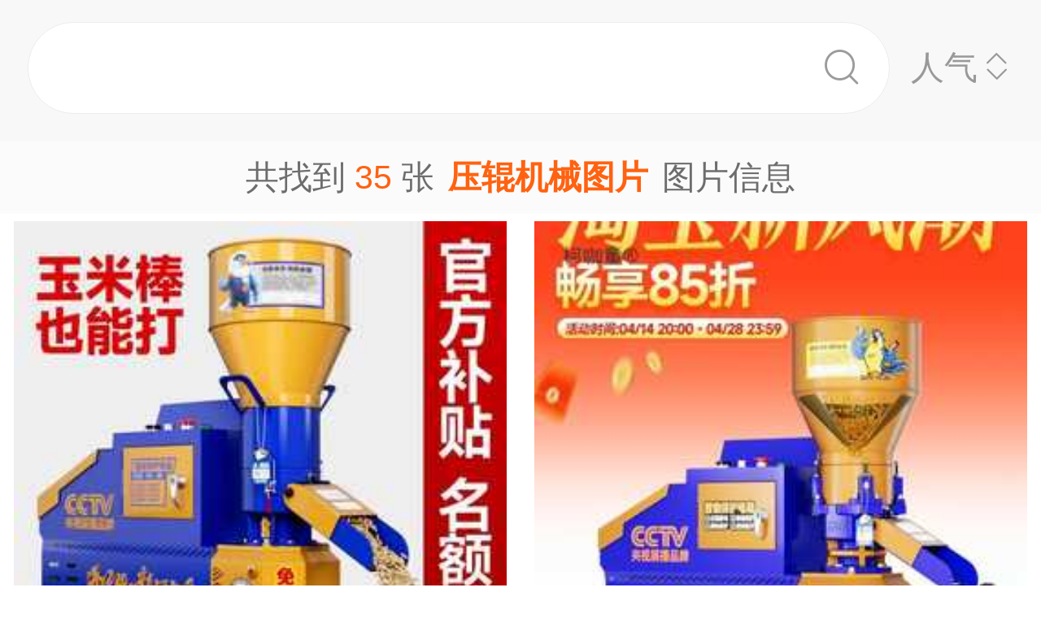

--- FILE ---
content_type: text/html;charset=UTF-8
request_url: https://m.1688.com/pic/-D1B9B9F5BBFAD0B5CDBCC6AC.html
body_size: 6330
content:
<!DOCTYPE html>
<html>
<head>
  <meta charset="utf-8">
  <meta http-equiv="x-ua-compatible" content="ie=edge">
  <meta name="applicable-device" content="mobile">
  <meta name="data-spm" content="a261b">
  <meta name="viewport" content="width=device-width, initial-scale=1.0, minimum-scale=1.0, maximum-scale=1.0, user-scalable=no">
  <meta name="keywords" content="压辊机械,压辊机械大全">
  <meta name="description" content="阿里巴巴为您找到约35张压辊机械，阿里巴巴的压辊机械大全拥有海量精选高清图片，大量的细节图，多角度拍摄，全方位真人展示，为您购买压辊机械相关产品提供全方位的图片参考。您还可以找等相关产品图片信息。">
  <meta property="og:type" content="image" />
  <meta property="og:image" content="https://cbu01.alicdn.com/img/ibank/O1CN01QtHTXg1aDA9cSbz2Z_!!2221484513295-0-cib.search.jpg" />
  <link rel="canonical" href="https://m.1688.com/pic/-D1B9B9F5BBFAD0B5CDBCC6AC.html" />
  <link rel="shortcut icon" type="image/x-icon" href="//cbu01.alicdn.com/favicon.ico?_=2020" />
  <link rel="dns-prefetch" href="//g.alicdn.com">
  <link rel="dns-prefetch" href="//gw.alicdn.com">
  <link rel="dns-prefetch" href="//at.alicdn.com">
  <link rel="dns-prefetch" href="//cbu01.alicdn.com">
  <link rel="prefetch" href="//at.alicdn.com/t/font_517299_345i7s00onefjemi.ttf">
  <link href="/57px.png" rel="apple-touch-icon-precomposed" sizes="57x57" />
  <link href="/72px.png" rel="apple-touch-icon-precomposed" sizes="72x72" />
  <link href="/114px.png" rel="apple-touch-icon-precomposed" sizes="114x114" />
  <link href="/144px.png" rel="apple-touch-icon-precomposed" sizes="144x144" />
  <title>压辊机械图片-海量高清压辊机械图片大全 - 阿里巴巴</title>
      
        <link rel="stylesheet" href="//b.alicdn.com/c/npm/hypernova-app/seo-wap/c/??biz/m-search-cardslider/1.0.6/index.css,lib/normalize/7.1.0/index.css,lib/call-all-app/1.1.0/index.css,common/m-seo-search-bar-simple/1.0.10/index.css,biz/m-seo-pic/1.0.11/index.css,common/m-search-modal/1.0.14/index.css,biz/m-search-navigo-bridge/1.0.3/index.css,common/m-search-errors/1.0.1/index.css,lib/m-reset-css/1.1.7/index.css,common/m-search-backtop/1.0.0/index.css,common/m-search-footer/1.0.0/index.css">
      <script src="//g.alicdn.com/hypernova-app/hypernova-mobile-core/c/lib/seajs/0.0.1/sea.js"></script>
  <script src="//g.alicdn.com/mtb/??lib-promise/3.1.3/polyfillB.js,lib-mtop/2.6.1/mtop.js"></script>
  <script src="//b.alicdn.com/s/polyfill.min.js?features=default,fetch,RegeneratorRuntime"></script>
  <script type="text/javascript" src="//astyle.alicdn.com/??fdevlib/js/gallery/jquery/jquery-latest.js"></script>
  <script src="//g.alicdn.com/hypernova-app/hypernova-mobile-core/c/??lib/si/0.0.1/index.js,lib/fastclick/0.0.1/index.js,lib/mext-hd/0.0.1/index.js,lib/si-plugin-viewport/0.0.1/index.js,lib/si-plugin-bindevents/0.0.1/index.js,lib/si-plugin-mtop/0.0.1/index.js,lib/detector/0.0.1/index.js,lib/si-plugin-ua/0.0.1/index.js,lib/si-plugin-document-title/0.0.1/index.js,lib/si-plugin-cookie/0.0.1/index.js,lib/si-bootstrap/0.0.1/index.js"></script>
  <script src="//g.alicdn.com/assets-group/jplus/0.0.9/index.js"></script>
  <script>
    window.seajs.config({
      alias: {
        "lib/si": "lib/si/0.0.1/index",
        "lib/mext-hd": "lib/mext-hd/0.0.1/index",
        "lib/fastclick": "lib/fastclick/0.0.1/index.js",
        "lib/si-plugin-viewport": "lib/si-plugin-viewport/0.0.1/index",
        "lib/si-plugin-bindevents": "lib/si-plugin-bindevents/0.0.1/index",
        "lib/si-plugin-mtop": "lib/si-plugin-mtop/0.0.1/index",
        "lib/detector":"lib/detector/0.0.1/index",
        "lib/si-plugin-ua": "lib/si-plugin-ua/0.0.1/index",
        "lib/si-plugin-document-title": "lib/si-plugin-document-title/0.0.1/index",
        "lib/si-plugin-cookie": "lib/si-plugin-cookie/0.0.1/index",
        "lib/si-bootstrap": "lib/si-bootstrap/0.0.1/index"
      }
    });
  </script>
          <script src="//b.alicdn.com/c/npm/hypernova-app/seo-wap/c/??lib/histate/1.1.0/index.js,biz/m-search-cardslider/1.0.6/index.js,lib/app-detector/1.1.0/index.js,lib/struct/4.3.0/index.js,lib/storage/1.1.0/index.js,lib/call-all-app/1.1.0/index.js,common/m-seo-search-bar-simple/1.0.10/index.js,lib/navigo/1.1.1/index.js,biz/m-seo-pic/1.0.11/index.js,lib/overscroll-behavior/1.0.3/index.js,common/m-search-modal/1.0.14/index.js,biz/m-search-navigo-bridge/1.0.3/index.js,common/m-search-errors/1.0.1/index.js,lib/lazyload/10.5.0/index.js,common/m-search-backtop/1.0.0/index.js,common/m-search-footer/1.0.0/index.js,lib/call-mini-app/1.1.0/index.js"></script>
    
      <script>
    window.seajs.config({alias: {"lib/histate":"lib/histate/1.1.0/index","biz/m-search-cardslider":"biz/m-search-cardslider/1.0.6/index","lib/app-detector":"lib/app-detector/1.1.0/index","lib/struct":"lib/struct/4.3.0/index","lib/storage":"lib/storage/1.1.0/index","lib/call-all-app":"lib/call-all-app/1.1.0/index","common/m-seo-search-bar-simple":"common/m-seo-search-bar-simple/1.0.10/index","lib/navigo":"lib/navigo/1.1.1/index","biz/m-seo-pic":"biz/m-seo-pic/1.0.11/index","lib/overscroll-behavior":"lib/overscroll-behavior/1.0.3/index","common/m-search-modal":"common/m-search-modal/1.0.14/index","biz/m-search-navigo-bridge":"biz/m-search-navigo-bridge/1.0.3/index","common/m-search-errors":"common/m-search-errors/1.0.1/index","lib/lazyload":"lib/lazyload/10.5.0/index","common/m-search-backtop":"common/m-search-backtop/1.0.0/index","common/m-search-footer":"common/m-search-footer/1.0.0/index","lib/call-mini-app":"lib/call-mini-app/1.1.0/index"}});
    window.seajs.require('lib/mext-hd')(75, 1);
    window.seajs.require('lib/si-bootstrap')(["m-search-cardslider","call-all-app","m-seo-search-bar-simple","m-seo-pic","m-search-modal","m-search-navigo-bridge","m-search-backtop","m-search-footer"], {"m-search-cardslider":"biz/m-search-cardslider","m-seo-search-bar-simple":"common/m-seo-search-bar-simple","m-search-backtop":"common/m-search-backtop","m-seo-pic":"biz/m-seo-pic","m-search-navigo-bridge":"biz/m-search-navigo-bridge","m-search-modal":"common/m-search-modal","call-all-app":"lib/call-all-app","m-search-footer":"common/m-search-footer"});
</script>
  <script type="application/ld+json">
    {
      "@context": "https://ziyuan.baidu.com/contexts/cambrian.jsonld",
      "@id": "https://m.1688.com/pic/-D1B9B9F5BBFAD0B5CDBCC6AC.html",
      "appid": "1595357276540749",
      "title": "压辊机械图片-海量高清压辊机械图片大全 - 阿里巴巴",
      "images": "[https://cbu01.alicdn.com/img/ibank/O1CN01QtHTXg1aDA9cSbz2Z_!!2221484513295-0-cib.search.jpg, https://cbu01.alicdn.com/img/ibank/O1CN01KYesPi22zzYyiAfjE_!!2219789117192-0-cib.search.jpg, https://cbu01.alicdn.com/img/ibank/O1CN01mrbIYs2K0ll4GB8e5_!!2220727189495-0-cib.search.jpg]",
      "description": "阿里巴巴为您找到约35张压辊机械，阿里巴巴的压辊机械大全拥有海量精选高清图片，大量的细节图，多角度拍摄，全方位真人展示，为您购买压辊机械相关产品提供全方位的图片参考。您还可以找等相关产品图片信息。",
      "pubDate": "2019-01-10T00:00:00",
      "upDate": "2026-01-14T00:00:00"
    }
  </script>
</head>
<body data-spm="12436361"><script>
with(document)with(body)with(insertBefore(createElement("script"),firstChild))setAttribute("exparams","category=&userid=&aplus&asid=AQAAAAAEpGdppGzINgAAAABN1fOH5CdDsQ==&aat=&abb=&ret=ali%5fresin%5ftrace%3dc%5fsrescnt%3d35%7cc%5fsep%3d1%7cc%5fset%3d1006%7cc%5fsefilter%3d0%7cc%5fsemi%3d0%7cc%5fsek%3d%25D1%25B9%25B9%25F5%25BB%25FA%25D0%25B5%25CD%25BC%25C6%25AC%7cc%5fbid%3d20190102%5f2&c_signed=&hn=vine%2dcnseo033062080255%2ecenter%2ena610&at_bu=cbu&sidx=hskGC/kaEozNiWcQlYSltr5fBbxrgyZit4Cp0tUYFZ1iNgUfz93zNtcUdzkvYd6Xd7CVlJHvtfkzwgnAlmWC+Ss7ZiiEBvE/nHfPBLMVkMp5t7rKg6QayGYaHfuaCl2XePJImasxxFKV4ydFIrEVnkBUS8uhcbOyHLCdv0zypNQ=",id="beacon-aplus",src="//g.alicdn.com/alilog/??/aplus_plugin_b2bfront/index.js,mlog/aplus_wap.js")
</script>
  <script>
    window.seajs.require('lib/mext-hd')(75, (screen.availWidth || screen.width) / 375);
  </script>
    <script>
    var jplusUtil = window.jplusUtil
    var setConfig = jplusUtil && jplusUtil.setConfig

    setConfig('goldlog', [{
      selectorAttr: 'data-jplus-goldlog-data',
      type: 'clk',
      postUrl: '//gm.mmstat.com',
      path: '/btob.4'
    }])

    setConfig('exp', {
      config: {
        selector: '.item-link',
        visible: '0.3',
        duration: '300',
        tagName: 'data-jplus-exp-base',
        postUrl: 'https://dj.1688.com/ci_bb_group',
        postParams: 'batchFeedbackList',
        postSize: 'max',
        method: 'post',
        propsMap: {
          url: 'data-jplus-exp-url'
        },
      }
    })
  </script>
  
<script src="//g.alicdn.com/assets-group/call-in/0.0.2/index.js"></script>

<script src="//air.1688.com/alim-h5/h5-wireless-script/pages/banner-and-poplayer.js?wh_ttid=native"></script>

<script src=https://g.alicdn.com/assets-group/cbu-splus/0.0.8/index.js></script>

<call-all-app></call-all-app>


<m-search-navigo-bridge>
</m-search-navigo-bridge>
<m-search-modal>
	<div class="search-modal"></div>
</m-search-modal>

 <m-seo-search-bar-simple>

	<div class="search-bar">
		<div class="main-title">
														</div>
    
		<div class="main-block">
			<div class="bar_search">
				<button class="bar_search-btn" >
					<span class="bar_search-btn_text"></span>
					<i class="icon search bar_search-icon_search"></i>    
				</button>
				<div id="filter" class="filter_group-item price-filter">
					<span>人气</span>
					<i class="icon back filter_group-price_icon top"></i>
					<i class="icon back filter_group-price_icon bottom"></i>
				</div>
			</div>
		</div>
	</div>
</m-seo-search-bar-simple>

<m-seo-pic
  data-props-listdata=    '{"keywords":"压辊机械图片"}'
>
<div class="search-list">
	<div class="list_counter">
		<span>共找到&nbsp;<span id="counter-number">35</span>&nbsp;张<h1 id="counter-name">压辊机械图片</h1>图片信息</span>
	</div>
			<div id="list-main" class="list_column pic-group"  data-spm="20190109">
															<a href="//m.1688.com/offer/1011817287132.html" class="pic-item">
										<img class="image_src" data-src="https://cbu01.alicdn.com/img/ibank/O1CN01QtHTXg1aDA9cSbz2Z_!!2221484513295-0-cib.jpg_270x270xzq60.jpg" src="https://cbu01.alicdn.com/img/ibank/O1CN01QtHTXg1aDA9cSbz2Z_!!2221484513295-0-cib.jpg_270x270xzq60.jpg" alt="京莱饲料颗粒机220V大小型家用自制造粒鸡鸭猪兔牛羊养殖干湿两用" />
													<h3 class="pic-item_title">
								京莱饲料颗粒机220V大小型家用自制造粒鸡鸭猪兔牛羊养殖干湿两用
															</h3>
											</a>


				
																<a href="//m.1688.com/offer/927454223225.html" class="pic-item">
										<img class="image_src" data-src="https://cbu01.alicdn.com/img/ibank/O1CN01KYesPi22zzYyiAfjE_!!2219789117192-0-cib.jpg_270x270xzq60.jpg" src="https://cbu01.alicdn.com/img/ibank/O1CN01KYesPi22zzYyiAfjE_!!2219789117192-0-cib.jpg_270x270xzq60.jpg" alt="饲料颗粒机220V大小型家用自制造粒鸡鸭猪兔牛羊养殖干麦太保" />
													<h3 class="pic-item_title">
								饲料颗粒机220V大小型家用自制造粒鸡鸭猪兔牛羊养殖干麦太保
															</h3>
											</a>


				
																<a href="//m.1688.com/offer/1006584338058.html" class="pic-item">
										<img class="image_src" data-src="https://cbu01.alicdn.com/img/ibank/O1CN01mrbIYs2K0ll4GB8e5_!!2220727189495-0-cib.jpg_270x270xzq60.jpg" src="https://cbu01.alicdn.com/img/ibank/O1CN01mrbIYs2K0ll4GB8e5_!!2220727189495-0-cib.jpg_270x270xzq60.jpg" alt="京莱饲料颗粒机220V大小型家用自制造粒鸡鸭猪兔牛羊养殖干湿两用" />
													<h3 class="pic-item_title">
								京莱饲料颗粒机220V大小型家用自制造粒鸡鸭猪兔牛羊养殖干湿两用
															</h3>
											</a>


				
																<a href="//m.1688.com/offer/995851932675.html" class="pic-item">
										<img class="image_src" data-src="https://cbu01.alicdn.com/img/ibank/O1CN01rSoLzt1wESoW4uOBq_!!2220865696276-0-cib.jpg_270x270xzq60.jpg" src="https://cbu01.alicdn.com/img/ibank/O1CN01rSoLzt1wESoW4uOBq_!!2220865696276-0-cib.jpg_270x270xzq60.jpg" alt="京莱饲料颗粒机220V大小型家用自制造粒鸡鸭猪兔牛羊养殖干湿两用" />
													<h3 class="pic-item_title">
								京莱饲料颗粒机220V大小型家用自制造粒鸡鸭猪兔牛羊养殖干湿两用
															</h3>
											</a>


				
																<a href="//m.1688.com/offer/992497343482.html" class="pic-item">
										<img class="image_src" data-src="https://cbu01.alicdn.com/img/ibank/O1CN01zHl9No24AoaF1w92s_!!2219815307351-0-cib.jpg_270x270xzq60.jpg" src="https://cbu01.alicdn.com/img/ibank/O1CN01zHl9No24AoaF1w92s_!!2219815307351-0-cib.jpg_270x270xzq60.jpg" alt="京莱饲料颗粒机220V大小型家用自制造粒鸡鸭猪兔牛羊养殖干湿两用" />
													<h3 class="pic-item_title">
								京莱饲料颗粒机220V大小型家用自制造粒鸡鸭猪兔牛羊养殖干湿两用
															</h3>
											</a>


				
																<a href="//m.1688.com/offer/989735358026.html" class="pic-item">
										<img class="image_src" data-src="https://cbu01.alicdn.com/img/ibank/O1CN01lSvE2U2FjaQIfc8Uj_!!2220712348916-0-cib.jpg_270x270xzq60.jpg" src="https://cbu01.alicdn.com/img/ibank/O1CN01lSvE2U2FjaQIfc8Uj_!!2220712348916-0-cib.jpg_270x270xzq60.jpg" alt="京莱饲料颗粒机220V大小型家用自制造粒鸡鸭猪兔牛羊养殖干麦太保" />
													<h3 class="pic-item_title">
								京莱饲料颗粒机220V大小型家用自制造粒鸡鸭猪兔牛羊养殖干麦太保
															</h3>
											</a>


				
																<a href="//m.1688.com/offer/555103748524.html" class="pic-item">
										<img class="image_src" data-src="https://cbu01.alicdn.com/img/ibank/2017/262/036/3800630262_1032673860.jpg_270x270xzq60.jpg" src="https://cbu01.alicdn.com/img/ibank/2017/262/036/3800630262_1032673860.jpg_270x270xzq60.jpg" alt="小型豆扁挤扁机图片 霍邱县花生轧胚机 供应双压辊电动挤扁机" />
													<h3 class="pic-item_title">
								小型豆扁挤扁机图片 霍邱县花生轧胚机 供应双压辊电动挤扁机
															</h3>
											</a>


				
																<a href="//m.1688.com/offer/910215707890.html" class="pic-item">
										<img class="image_src" data-src="https://cbu01.alicdn.com/img/ibank/O1CN01jf89pD1eDOkfAgJMH_!!2219516373837-0-cib.jpg_270x270xzq60.jpg" src="https://cbu01.alicdn.com/img/ibank/O1CN01jf89pD1eDOkfAgJMH_!!2219516373837-0-cib.jpg_270x270xzq60.jpg" alt="饲料颗粒机大小型家用自制造粒鸡鸭猪兔牛羊养殖干湿两用" />
													<h3 class="pic-item_title">
								饲料颗粒机大小型家用自制造粒鸡鸭猪兔牛羊养殖干湿两用
															</h3>
											</a>


				
																<a href="//m.1688.com/offer/900555496435.html" class="pic-item">
										<img class="image_src" data-src="https://cbu01.alicdn.com/img/ibank/O1CN01snsI8h1iDdPhs9OqL_!!2219390584379-0-cib.jpg_270x270xzq60.jpg" src="https://cbu01.alicdn.com/img/ibank/O1CN01snsI8h1iDdPhs9OqL_!!2219390584379-0-cib.jpg_270x270xzq60.jpg" alt="京莱饲料颗粒机220V大小型家用自制造粒鸡鸭猪兔牛羊养殖干湿两用" />
													<h3 class="pic-item_title">
								京莱饲料颗粒机220V大小型家用自制造粒鸡鸭猪兔牛羊养殖干湿两用
															</h3>
											</a>


				
																<a href="//m.1688.com/offer/968916728508.html" class="pic-item">
										<img class="image_src" data-src="https://cbu01.alicdn.com/img/ibank/O1CN010GyRoR1sx6wM6FVWd_!!2220469545832-0-cib.jpg_270x270xzq60.jpg" src="https://cbu01.alicdn.com/img/ibank/O1CN010GyRoR1sx6wM6FVWd_!!2220469545832-0-cib.jpg_270x270xzq60.jpg" alt="京莱饲料颗粒机220V大小型家用自制造粒鸡鸭猪兔牛羊养殖干湿两用" />
													<h3 class="pic-item_title">
								京莱饲料颗粒机220V大小型家用自制造粒鸡鸭猪兔牛羊养殖干湿两用
															</h3>
											</a>


													
																<a href="//m.1688.com/offer/990836966799.html" class="pic-item">
										<img class="image_src" data-src="https://cbu01.alicdn.com/img/ibank/O1CN01p57z9122i8A11DouZ_!!2219412527153-0-cib.jpg_270x270xzq60.jpg" src="https://cbu01.alicdn.com/img/ibank/O1CN01p57z9122i8A11DouZ_!!2219412527153-0-cib.jpg_270x270xzq60.jpg" alt="京莱饲料颗粒机220V大小型家用自制造粒鸡鸭猪兔牛羊养殖干湿两用" />
													<h3 class="pic-item_title">
								京莱饲料颗粒机220V大小型家用自制造粒鸡鸭猪兔牛羊养殖干湿两用
															</h3>
											</a>


				
																<a href="//m.1688.com/offer/982730784690.html" class="pic-item">
										<img class="image_src" data-src="https://cbu01.alicdn.com/img/ibank/O1CN01iqokUm1mpQbw1nzki_!!2219729915003-0-cib.jpg_270x270xzq60.jpg" src="https://cbu01.alicdn.com/img/ibank/O1CN01iqokUm1mpQbw1nzki_!!2219729915003-0-cib.jpg_270x270xzq60.jpg" alt="京莱饲料颗粒机220V大小型家用自制造粒鸡鸭猪兔牛羊养殖干湿两用" />
													<h3 class="pic-item_title">
								京莱饲料颗粒机220V大小型家用自制造粒鸡鸭猪兔牛羊养殖干湿两用
															</h3>
											</a>


				
																<a href="//m.1688.com/offer/956037452338.html" class="pic-item">
										<img class="image_src" data-src="https://cbu01.alicdn.com/img/ibank/O1CN01zw7jEp1mQEoEeWv66_!!2220194704948-0-cib.jpg_270x270xzq60.jpg" src="https://cbu01.alicdn.com/img/ibank/O1CN01zw7jEp1mQEoEeWv66_!!2220194704948-0-cib.jpg_270x270xzq60.jpg" alt="京莱饲料颗粒机220V大小型家用自制造粒鸡鸭猪兔牛羊养殖干湿两用" />
													<h3 class="pic-item_title">
								京莱饲料颗粒机220V大小型家用自制造粒鸡鸭猪兔牛羊养殖干湿两用
															</h3>
											</a>


				
																<a href="//m.1688.com/offer/896483222132.html" class="pic-item">
										<img class="image_src" data-src="https://cbu01.alicdn.com/img/ibank/O1CN017f52Ys1XbUGRYRXY5_!!2219401562942-0-cib.jpg_270x270xzq60.jpg" src="https://cbu01.alicdn.com/img/ibank/O1CN017f52Ys1XbUGRYRXY5_!!2219401562942-0-cib.jpg_270x270xzq60.jpg" alt="京莱饲料颗粒机220V大小型家用自制造粒鸡鸭猪兔牛羊养殖干湿两用" />
													<h3 class="pic-item_title">
								京莱饲料颗粒机220V大小型家用自制造粒鸡鸭猪兔牛羊养殖干湿两用
															</h3>
											</a>


				
																<a href="//m.1688.com/offer/863184217760.html" class="pic-item">
										<img class="image_src" data-src="https://cbu01.alicdn.com/img/ibank/O1CN01JFKU8r21dieCvR3Oo_!!2218542467008-0-cib.jpg_270x270xzq60.jpg" src="https://cbu01.alicdn.com/img/ibank/O1CN01JFKU8r21dieCvR3Oo_!!2218542467008-0-cib.jpg_270x270xzq60.jpg" alt="养殖用青草草粉颗粒机 平模三压辊制粒机设备 家禽养殖颗粒机图片" />
													<h3 class="pic-item_title">
								养殖用青草草粉颗粒机 平模三压辊制粒机设备 家禽养殖颗粒机图片
															</h3>
											</a>


				
																<a href="//m.1688.com/offer/988618171055.html" class="pic-item">
										<img class="image_src" data-src="https://cbu01.alicdn.com/img/ibank/O1CN01iVFitY1IkuEXbT15A_!!2220897340932-0-cib.jpg_270x270xzq60.jpg" src="https://cbu01.alicdn.com/img/ibank/O1CN01iVFitY1IkuEXbT15A_!!2220897340932-0-cib.jpg_270x270xzq60.jpg" alt="饲料颗粒机220V大小型家用自制造粒鸡鸭猪兔牛羊养殖干湿两用其他" />
													<h3 class="pic-item_title">
								饲料颗粒机220V大小型家用自制造粒鸡鸭猪兔牛羊养殖干湿两用其他
															</h3>
											</a>


				
																<a href="//m.1688.com/offer/945294066072.html" class="pic-item">
										<img class="image_src" data-src="https://cbu01.alicdn.com/img/ibank/O1CN015oTxKD1eoxFYJ1nRx_!!2220079153919-0-cib.jpg_270x270xzq60.jpg" src="https://cbu01.alicdn.com/img/ibank/O1CN015oTxKD1eoxFYJ1nRx_!!2220079153919-0-cib.jpg_270x270xzq60.jpg" alt="京莱饲料颗粒机220V大小型家用自制造粒鸡鸭猪兔牛羊养殖干湿两用" />
													<h3 class="pic-item_title">
								京莱饲料颗粒机220V大小型家用自制造粒鸡鸭猪兔牛羊养殖干湿两用
															</h3>
											</a>


				
																<a href="//m.1688.com/offer/921815201471.html" class="pic-item">
										<img class="image_src" data-src="https://cbu01.alicdn.com/img/ibank/O1CN01vITpx11V4qpDmbc0z_!!2219578132600-0-cib.jpg_270x270xzq60.jpg" src="https://cbu01.alicdn.com/img/ibank/O1CN01vITpx11V4qpDmbc0z_!!2219578132600-0-cib.jpg_270x270xzq60.jpg" alt="饲料颗粒机220V大小型家用自制造粒鸡鸭猪兔牛羊养殖干湿两用" />
													<h3 class="pic-item_title">
								饲料颗粒机220V大小型家用自制造粒鸡鸭猪兔牛羊养殖干湿两用
															</h3>
											</a>


				
																<a href="//m.1688.com/offer/912664657541.html" class="pic-item">
										<img class="image_src" data-src="https://cbu01.alicdn.com/img/ibank/O1CN01OiHCbH1LetpudJMEK_!!2219535111325-0-cib.jpg_270x270xzq60.jpg" src="https://cbu01.alicdn.com/img/ibank/O1CN01OiHCbH1LetpudJMEK_!!2219535111325-0-cib.jpg_270x270xzq60.jpg" alt="饲料颗粒机220V大小型家用自制造粒鸡鸭猪兔牛羊养殖干湿两用" />
													<h3 class="pic-item_title">
								饲料颗粒机220V大小型家用自制造粒鸡鸭猪兔牛羊养殖干湿两用
															</h3>
											</a>


				
																<a href="//m.1688.com/offer/909189488189.html" class="pic-item">
										<img class="image_src" data-src="https://cbu01.alicdn.com/img/ibank/O1CN01BLh9KC1TfNAXESOej_!!2219579262409-0-cib.jpg_270x270xzq60.jpg" src="https://cbu01.alicdn.com/img/ibank/O1CN01BLh9KC1TfNAXESOej_!!2219579262409-0-cib.jpg_270x270xzq60.jpg" alt="饲料颗粒机220V大小型家用自制造粒鸡鸭猪兔牛羊养殖干湿两用" />
													<h3 class="pic-item_title">
								饲料颗粒机220V大小型家用自制造粒鸡鸭猪兔牛羊养殖干湿两用
															</h3>
											</a>


				
									</div>

		<div class="list-loadmore">
			<span>加载更多<br><i class="list-loadmore_icon"></i></span>
		</div>

		<div id="list-errpage">
				</div>
	</div>
<a id="phone-a" href="tel:15700083982"><span id="phone"></span></a>	
</m-seo-pic>

<m-search-cardslider>
	<div class="cardslider">
	  		<div class="cardslider-panel">
			<div class="cardslider-panel_container">
													<h3>感兴趣的公司</h3>
								
									<div class="panel_container-tags">
													<div class="container-tag">
								<a href="https://www.1688.com/pingjia/88cha/company/1w0Wsm722sd1ezejdJUbZUtECC8NFdbg9.html">上海压辊商务咨询中心</a>
							</div>
													<div class="container-tag">
								<a href="https://www.1688.com/pingjia/88cha/company/EsyHWz6NUXYFvaWWmfPl2dNaZmbAE179.html">本溪市利和压辊经营处</a>
							</div>
													<div class="container-tag">
								<a href="https://www.1688.com/pingjia/88cha/company/2cjdQ0h9YFbQm5l85YPvKXPCWT5Aqvicj.html">荆门市东宝区压辊商贸商行（个人独资）</a>
							</div>
											</div>
							</div>
		</div>
				<div class="cardslider-panel">
			<div class="cardslider-panel_container">
													<h3>感兴趣的内容</h3>
								
									<div class="panel_container-tags">
													<div class="container-tag">
								<a href="//www.dingtalk.com/qidian/company-00072D7A851c7c.html">河津市城区孙记南天门老火锅店</a>
							</div>
													<div class="container-tag">
								<a href="//www.dingtalk.com/qidian/company-00035445DF3e34.html">四川赖府酒业有限公司</a>
							</div>
													<div class="container-tag">
								<a href="//www.dingtalk.com/qidian/company-00032D1FA43bd7.html">宁波华论发展有限公司</a>
							</div>
													<div class="container-tag">
								<a href="//www.dingtalk.com/qidian/company-0003757BBC6aa1.html">长兴煤山兴满扫帚经营部</a>
							</div>
													<div class="container-tag">
								<a href="//www.dingtalk.com/qidian/company-000355A4ABfdfc.html">合肥昶叶食用农产品有限公司</a>
							</div>
													<div class="container-tag">
								<a href="//www.dingtalk.com/qidian/company-0003A35B115a17.html">周宁县兴宁稻谷加工厂</a>
							</div>
													<div class="container-tag">
								<a href="//www.dingtalk.com/qidian/company-0003123D3D9664.html">上海棕墉装饰工程有限公司</a>
							</div>
													<div class="container-tag">
								<a href="//www.dingtalk.com/qidian/company-0003A90F813c8e.html">天津市津南区金兴净化设备厂(普通合伙)</a>
							</div>
													<div class="container-tag">
								<a href="//www.dingtalk.com/qidian/company-0006BA603E9186.html">姜堰区瑞祥百货商店</a>
							</div>
													<div class="container-tag">
								<a href="//www.dingtalk.com/qidian/help-keyword-4344.html">app案例</a>
							</div>
													<div class="container-tag">
								<a href="//www.dingtalk.com/qidian/company-00073C14F57c3d.html">朔州市平鲁区森林日化经销部</a>
							</div>
													<div class="container-tag">
								<a href="//www.dingtalk.com/qidian/company-0003425BBC797b.html">衡阳市石鼓区南方化工设备经营部</a>
							</div>
											</div>
							</div>
		</div>
			</div>
</m-search-cardslider>
<m-search-backtop>
  	<div id="backtop" style="display: none"><i class="icon back backtop"></i></div>
</m-search-backtop>
<m-search-footer>
	<a target="_blank" href="//m.youku.com/video/id_XMzIxNTEzNzIzNg==.html" rel="nofollow noopener noreferrer"><img data-src="//gw.alicdn.com/tfs/TB1ou1Sjr_I8KJjy1XaXXbsxpXa-1500-1034.png" style="display: block; width: 100%" class="footer_img"></a>
	<a target="_blank" href="//m.1688.com/d.html" rel="nofollow noopener noreferrer">
		<img data-src="//gw.alicdn.com/tfs/TB1TuWSjr_I8KJjy1XaXXbsxpXa-1500-376.png" style="display: block; width: 100%" class="footer_img">
	</a>
</m-search-footer>
<script>
window.onload = function() {
  $(window).on('scroll', function(e) {
    let direction = window.scrollY || window.pageYOffset;
    if (direction > 0) {
      const searchBarHeight = $('.search-bar').height() || 0;
      $('.search-bar').css({
        'position': 'fixed'
      });
      $('.search-list').css({
        'padding-top': searchBarHeight
      });
    }
  });
}
</script>

<script type="text/javascript">
var cnzz_protocol = (("https:" == document.location.protocol) ? " https://" : " http://");
document.write(unescape("%3Cdiv id='cnzz_stat_icon_1254485788'%3E%3C/div%3E%3Cscript src='" + cnzz_protocol + "w.cnzz.com/q_stat.php%3Fid%3D1254485788' type='text/javascript'%3E%3C/script%3E"));
</script>

<script type="text/javascript">
 try{var _click_data=_click_data||[];_click_data.push({"click":{"2-pagenv":[{"d":["click_value=$[attr:cvalue]"],"t":"2","l":"","i":"11912"}]},"ajaxexpo":{},"ajaxclick":{},"expo":[]});
 var _click_url ="//stat.1688.com/search/queryreport.html";
 var _expo_url ="//ctr.china.alibaba.com/search/queryreport.html?searchtrace=";
}catch(e){}</script>
<script type="text/javascript">
(function() {
var el=document.getElementById('easytraceJS');if(el)return;
el=document.createElement('script');el.id='easytraceJS'; el.type = 'text/javascript'; el.async = true;
el.src = '//astyle.alicdn.com/app/tools/js/click/click-20121008.js'; 
document.body.appendChild(el);
})();</script>

<script>
!(function(c,b,d,a){c[a]||(c[a]={});c[a].config={pid:"j6jzycjqh8@46028734d18785e",appType:"web",imgUrl:"https://arms-retcode.aliyuncs.com/r.png?",useFmp:true,sample:10};
with(b)with(body)with(insertBefore(createElement("script"),firstChild))setAttribute("crossorigin","",src=d)
})(window,document,"https://retcode.alicdn.com/retcode/bl.js","__bl");
</script>

</body>
</html>


--- FILE ---
content_type: application/javascript
request_url: https://g.alicdn.com/assets-group/jplus-plugin-exp/0.0.5/index.js
body_size: 1804
content:
var index=function(){"use strict";var e={isBeacon:function(){return navigator.sendBeacon},$post:function(e){var o=arguments.length>1&&void 0!==arguments[1]?arguments[1]:{};navigator.sendBeacon?navigator.sendBeacon(e,JSON.stringify(o)):new Function('var xhr=new XMLHttpRequest();xhr.open("POST",arguments[0],true);xhr.send(arguments[1]);')(e,JSON.stringify(o))},$get:function(e,o){var n=new Image;n.style.display="none",n.src=e,document.body.appendChild(n),o&&o(),setTimeout(function(){document.body.removeChild(n)},50)}},o=function(e,o){if(!(e instanceof o))throw new TypeError("Cannot call a class as a function")},n=function(){function e(e,o){for(var n=0;n<o.length;n++){var t=o[n];t.enumerable=t.enumerable||!1,t.configurable=!0,"value"in t&&(t.writable=!0),Object.defineProperty(e,t.key,t)}}return function(o,n,t){return n&&e(o.prototype,n),t&&e(o,t),o}}(),t=function(e,o,n){return o in e?Object.defineProperty(e,o,{value:n,enumerable:!0,configurable:!0,writable:!0}):e[o]=n,e},i=void 0,r=window.jplusUtil,s=r.getConfig,l=r.getProps,u=function(){function e(n){o(this,e),i=n,this.removeT=void 0,this.insetT=void 0,this.options=[],this.onEventListener(),this.onscroll()}return n(e,[{key:"initConfig",value:function(){var e=this;this.config=[],s("exp").map(function(o,n){var t=o.config,i=o.expShouldRecord,r=o.expWillRecord,s=o.expDidRecord;t.selector=t.selector||".jplus-exp",t.visible=t.visible||"0.3",t.duration=t.duration||"300",t.method=t.method||"get",t.postSize=t.postSize||"10",t.tagName=t.tagName||"data-jplus-exp",t.propsMap=t.propsMap||{url:"data-jplus-exp-url"},t.groupIndex=n,e.config.push(Object.assign(t,{expShouldRecord:i,expWillRecord:r,expDidRecord:s}))})}},{key:"supConfig",value:function(e,o){var n=void 0,t=this.config[o];if(e){var i=l(e);n=i[t.propsMap.url];var r=Object.assign({},t,{ele:e,url:n,props:i});return this.config[o]=r,r}}},{key:"onEventListener",value:function(){var e=this;window.addEventListener("scroll",this.onscroll.bind(this)),window.addEventListener("DOMNodeInserted",function(o){try{e.insetT||(e.insetT=setTimeout(function(){e.onscroll(),clearTimeout(e.insetT),e.insetT=void 0},100))}catch(e){console.error(e)}}),window.addEventListener("DOMNodeRemoved",function(o){try{e.removeT||(e.removeT=setTimeout(function(){e.onscroll(),clearTimeout(e.removeT),e.removeT=void 0},100))}catch(e){console.error(e)}})}},{key:"onscroll",value:function(){var e=this;this.scrollTimer&&clearTimeout(this.scrollTimer),this.scrollTimer=setTimeout(function(){e.scrollTimer&&clearTimeout(e.scrollTimer),e.calculate()},50)}},{key:"calculate",value:function(){var e=this,o=document.documentElement.scrollTop||window.pageYOffset||document.body.scrollTop,n=o+document.documentElement.clientHeight;this.initConfig(),this.config.map(function(t,r){for(var s=t.selector,l=document.querySelectorAll(s)||[],u=0;u<l.length;u++){var c=l[u];if("hidden"!=c.style.visibility&&"none"!=c.style.display){if(c.getAttribute(t.tagName))continue;var a=e.getDocumentOffsetTop(c),p=c.offsetHeight,d=a+p,f=a+p*t.visible;if(d-p*t.visible>o&&f<n){var g=e.supConfig(c,r);i.record(g,c,g.props,e.config)}}}})}},{key:"getDocumentOffsetTop",value:function(e){if(null!==e.offsetParent){var o=this.getDocumentOffsetTop(e.offsetParent);return e.offsetTop+o}return e.offsetTop}}]),e}(),c=null;function a(){return document.documentElement.scrollTop||document.body.scrollTop}function p(e){clearTimeout(c);var o=a();c=setTimeout(function(){(function(e){return a()===e})(o)&&e()&&p(e)},500)}var d=function(){var e=arguments.length>0&&void 0!==arguments[0]?arguments[0]:function(){};p(e),window.addEventListener("scroll",function(){p(e)})},f=window.jplusUtil.isDebug;function g(e,o,n,t){return e.expDidRecord?e.expDidRecord(e,o,n,t):e}var v={record:function(o,n,i,r){if(function(e,o,n){return!e.expShouldRecord||e.expShouldRecord(e,o,n)}(o,n,i)){var s=Object.assign({},function(e,o,n){return e.expWillRecord?e.expWillRecord(e,o,n):e}(o,n,i)),l=s.url,u=s.method,c=s.postSize;l?"get"===u?(e.$get(l),g(s,s.ele,s.props),n.setAttribute(s.tagName,"true"),f&&(console.group("jplus-plugin-exp，信息提示"),console.info("Get请求上报成功"),console.log("上报地址：",l),console.log("元素节点：",n),r?console.log("返回参数：",r):console.log("返回参数：",o),console.groupEnd())):"post"===u&&(Array.isArray(window.jplus.plugin.exp[s.groupIndex].postDataList)?window.jplus.plugin.exp[s.groupIndex].postDataList.push(l):window.jplus.plugin.exp[s.groupIndex].postDataList=[l],n.setAttribute(s.tagName,"true"),d(function(){window.jplus.plugin.exp.map(function(o,i){var s=r[i],l=[];"max"===c?(l=window.jplus.plugin.exp[i].postDataList,window.jplus.plugin.exp[i].postDataList=[]):l=window.jplus.plugin.exp[i].postDataList.splice(0,c),0!==l.length&&(e.$post(s.postUrl,t({},s.postParams,l)),g(s,s.ele,s.props,t({},s.postParams,l)),f&&(console.group("jplus-plugin-exp，信息提示"),console.info("Post请求上报成功"),console.log("上报地址：",l),console.log("元素节点：",n),r?console.log("返回参数：",r):console.log("返回参数：",s),console.groupEnd()))})})):f?(console.group("jplus-plugin-exp，信息提示"),console.warn("缺少上报地址"),console.log("元素节点：",n),r?console.log("返回参数：",r):console.log("返回参数：",o),console.groupEnd()):console.warn("存在错误信息，请使用该链接访问查看错误: "+location.href+"&_jplusDebugModel_=1")}}};return new u(v),{olfactory:u,jplugPluginExp:v}}();
//# sourceMappingURL=index.js.map


--- FILE ---
content_type: application/javascript
request_url: https://log.mmstat.com/eg.js?t=1768399880683
body_size: 81
content:
window.goldlog=(window.goldlog||{});goldlog.Etag="CpLuIdQ2IGgCARK/shjt73Nl";goldlog.stag=2;

--- FILE ---
content_type: application/javascript
request_url: https://log.mmstat.com/eg.js?t=1768399878180
body_size: -3
content:
window.goldlog=(window.goldlog||{});goldlog.Etag="CpLuIR3iMywCARK/shjdiJ4v";goldlog.stag=2;